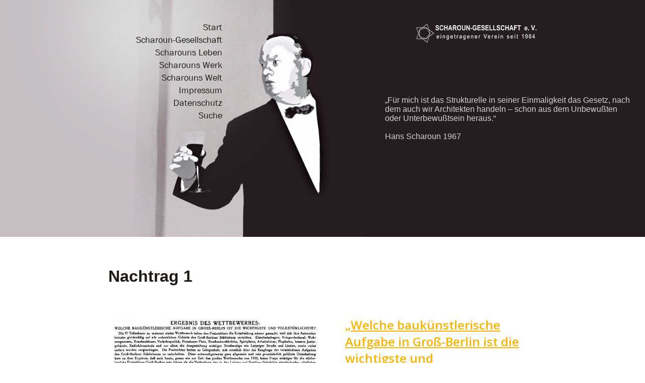

--- FILE ---
content_type: text/html; charset=UTF-8
request_url: https://scharoun-gesellschaft.de/category/projekte/nachtrag-1/page/2/
body_size: 40708
content:
<!DOCTYPE html>
	<html xmlns="http://www.w3.org/1999/xhtml" dir="ltr" lang="ru-RU">
	<head profile="http://gmpg.org/xfn/11">
		<meta charset="UTF-8">
		<meta name="viewport" content="width=device-width, initial-scale=1.0">
		<link rel="profile" href="http://gmpg.org/xfn/11">
		<link rel="pingback" href="https://scharoun-gesellschaft.de/xmlrpc.php">
		<!--[if lt IE 9]>
		<script src="https://scharoun-gesellschaft.de/wp-content/themes/scharoun/js/html5.js"></script>
		<![endif]-->
		<title>  Nachtrag 1 | Scharoun Gesellschaft e.V.</title>
		<link rel="stylesheet" href="https://scharoun-gesellschaft.de/wp-content/themes/scharoun/style.css" type="text/css" media="screen" />
		<link href="https://scharoun-gesellschaft.de/wp-content/themes/scharoun/images/favicon.ico" type="image/x-icon" rel="icon" />
		<link href="https://scharoun-gesellschaft.de/wp-content/themes/scharoun/images/favicon.ico" type="image/x-icon" rel="shortcut icon" />
		<link rel="stylesheet" href="https://scharoun-gesellschaft.de/wp-content/themes/scharoun/styles/normalize.css" type="text/css" media="screen" />
		<link href='https://fonts.googleapis.com/css?family=Open+Sans:400,400italic,600,600italic,700,700italic,800,300italic,300&subset=latin,cyrillic-ext,cyrillic' rel='stylesheet' type='text/css'/>
		<script src="https://cdnjs.cloudflare.com/ajax/libs/jquery/1.9.1/jquery.min.js"></script>
		<meta name='robots' content='max-image-preview:large' />
	<style>img:is([sizes="auto" i], [sizes^="auto," i]) { contain-intrinsic-size: 3000px 1500px }</style>
	<link rel="alternate" type="application/rss+xml" title="Scharoun Gesellschaft e.V. &raquo; Nachtrag 1 Kategorie-Feed" href="https://scharoun-gesellschaft.de/category/projekte/nachtrag-1/feed/" />
<script type="text/javascript">
/* <![CDATA[ */
window._wpemojiSettings = {"baseUrl":"https:\/\/s.w.org\/images\/core\/emoji\/15.0.3\/72x72\/","ext":".png","svgUrl":"https:\/\/s.w.org\/images\/core\/emoji\/15.0.3\/svg\/","svgExt":".svg","source":{"concatemoji":"https:\/\/scharoun-gesellschaft.de\/wp-includes\/js\/wp-emoji-release.min.js?ver=6.7.4"}};
/*! This file is auto-generated */
!function(i,n){var o,s,e;function c(e){try{var t={supportTests:e,timestamp:(new Date).valueOf()};sessionStorage.setItem(o,JSON.stringify(t))}catch(e){}}function p(e,t,n){e.clearRect(0,0,e.canvas.width,e.canvas.height),e.fillText(t,0,0);var t=new Uint32Array(e.getImageData(0,0,e.canvas.width,e.canvas.height).data),r=(e.clearRect(0,0,e.canvas.width,e.canvas.height),e.fillText(n,0,0),new Uint32Array(e.getImageData(0,0,e.canvas.width,e.canvas.height).data));return t.every(function(e,t){return e===r[t]})}function u(e,t,n){switch(t){case"flag":return n(e,"\ud83c\udff3\ufe0f\u200d\u26a7\ufe0f","\ud83c\udff3\ufe0f\u200b\u26a7\ufe0f")?!1:!n(e,"\ud83c\uddfa\ud83c\uddf3","\ud83c\uddfa\u200b\ud83c\uddf3")&&!n(e,"\ud83c\udff4\udb40\udc67\udb40\udc62\udb40\udc65\udb40\udc6e\udb40\udc67\udb40\udc7f","\ud83c\udff4\u200b\udb40\udc67\u200b\udb40\udc62\u200b\udb40\udc65\u200b\udb40\udc6e\u200b\udb40\udc67\u200b\udb40\udc7f");case"emoji":return!n(e,"\ud83d\udc26\u200d\u2b1b","\ud83d\udc26\u200b\u2b1b")}return!1}function f(e,t,n){var r="undefined"!=typeof WorkerGlobalScope&&self instanceof WorkerGlobalScope?new OffscreenCanvas(300,150):i.createElement("canvas"),a=r.getContext("2d",{willReadFrequently:!0}),o=(a.textBaseline="top",a.font="600 32px Arial",{});return e.forEach(function(e){o[e]=t(a,e,n)}),o}function t(e){var t=i.createElement("script");t.src=e,t.defer=!0,i.head.appendChild(t)}"undefined"!=typeof Promise&&(o="wpEmojiSettingsSupports",s=["flag","emoji"],n.supports={everything:!0,everythingExceptFlag:!0},e=new Promise(function(e){i.addEventListener("DOMContentLoaded",e,{once:!0})}),new Promise(function(t){var n=function(){try{var e=JSON.parse(sessionStorage.getItem(o));if("object"==typeof e&&"number"==typeof e.timestamp&&(new Date).valueOf()<e.timestamp+604800&&"object"==typeof e.supportTests)return e.supportTests}catch(e){}return null}();if(!n){if("undefined"!=typeof Worker&&"undefined"!=typeof OffscreenCanvas&&"undefined"!=typeof URL&&URL.createObjectURL&&"undefined"!=typeof Blob)try{var e="postMessage("+f.toString()+"("+[JSON.stringify(s),u.toString(),p.toString()].join(",")+"));",r=new Blob([e],{type:"text/javascript"}),a=new Worker(URL.createObjectURL(r),{name:"wpTestEmojiSupports"});return void(a.onmessage=function(e){c(n=e.data),a.terminate(),t(n)})}catch(e){}c(n=f(s,u,p))}t(n)}).then(function(e){for(var t in e)n.supports[t]=e[t],n.supports.everything=n.supports.everything&&n.supports[t],"flag"!==t&&(n.supports.everythingExceptFlag=n.supports.everythingExceptFlag&&n.supports[t]);n.supports.everythingExceptFlag=n.supports.everythingExceptFlag&&!n.supports.flag,n.DOMReady=!1,n.readyCallback=function(){n.DOMReady=!0}}).then(function(){return e}).then(function(){var e;n.supports.everything||(n.readyCallback(),(e=n.source||{}).concatemoji?t(e.concatemoji):e.wpemoji&&e.twemoji&&(t(e.twemoji),t(e.wpemoji)))}))}((window,document),window._wpemojiSettings);
/* ]]> */
</script>
<style id='wp-emoji-styles-inline-css' type='text/css'>

	img.wp-smiley, img.emoji {
		display: inline !important;
		border: none !important;
		box-shadow: none !important;
		height: 1em !important;
		width: 1em !important;
		margin: 0 0.07em !important;
		vertical-align: -0.1em !important;
		background: none !important;
		padding: 0 !important;
	}
</style>
<link rel='stylesheet' id='wp-block-library-css' href='https://scharoun-gesellschaft.de/wp-includes/css/dist/block-library/style.min.css?ver=6.7.4' type='text/css' media='all' />
<style id='classic-theme-styles-inline-css' type='text/css'>
/*! This file is auto-generated */
.wp-block-button__link{color:#fff;background-color:#32373c;border-radius:9999px;box-shadow:none;text-decoration:none;padding:calc(.667em + 2px) calc(1.333em + 2px);font-size:1.125em}.wp-block-file__button{background:#32373c;color:#fff;text-decoration:none}
</style>
<style id='global-styles-inline-css' type='text/css'>
:root{--wp--preset--aspect-ratio--square: 1;--wp--preset--aspect-ratio--4-3: 4/3;--wp--preset--aspect-ratio--3-4: 3/4;--wp--preset--aspect-ratio--3-2: 3/2;--wp--preset--aspect-ratio--2-3: 2/3;--wp--preset--aspect-ratio--16-9: 16/9;--wp--preset--aspect-ratio--9-16: 9/16;--wp--preset--color--black: #000000;--wp--preset--color--cyan-bluish-gray: #abb8c3;--wp--preset--color--white: #ffffff;--wp--preset--color--pale-pink: #f78da7;--wp--preset--color--vivid-red: #cf2e2e;--wp--preset--color--luminous-vivid-orange: #ff6900;--wp--preset--color--luminous-vivid-amber: #fcb900;--wp--preset--color--light-green-cyan: #7bdcb5;--wp--preset--color--vivid-green-cyan: #00d084;--wp--preset--color--pale-cyan-blue: #8ed1fc;--wp--preset--color--vivid-cyan-blue: #0693e3;--wp--preset--color--vivid-purple: #9b51e0;--wp--preset--gradient--vivid-cyan-blue-to-vivid-purple: linear-gradient(135deg,rgba(6,147,227,1) 0%,rgb(155,81,224) 100%);--wp--preset--gradient--light-green-cyan-to-vivid-green-cyan: linear-gradient(135deg,rgb(122,220,180) 0%,rgb(0,208,130) 100%);--wp--preset--gradient--luminous-vivid-amber-to-luminous-vivid-orange: linear-gradient(135deg,rgba(252,185,0,1) 0%,rgba(255,105,0,1) 100%);--wp--preset--gradient--luminous-vivid-orange-to-vivid-red: linear-gradient(135deg,rgba(255,105,0,1) 0%,rgb(207,46,46) 100%);--wp--preset--gradient--very-light-gray-to-cyan-bluish-gray: linear-gradient(135deg,rgb(238,238,238) 0%,rgb(169,184,195) 100%);--wp--preset--gradient--cool-to-warm-spectrum: linear-gradient(135deg,rgb(74,234,220) 0%,rgb(151,120,209) 20%,rgb(207,42,186) 40%,rgb(238,44,130) 60%,rgb(251,105,98) 80%,rgb(254,248,76) 100%);--wp--preset--gradient--blush-light-purple: linear-gradient(135deg,rgb(255,206,236) 0%,rgb(152,150,240) 100%);--wp--preset--gradient--blush-bordeaux: linear-gradient(135deg,rgb(254,205,165) 0%,rgb(254,45,45) 50%,rgb(107,0,62) 100%);--wp--preset--gradient--luminous-dusk: linear-gradient(135deg,rgb(255,203,112) 0%,rgb(199,81,192) 50%,rgb(65,88,208) 100%);--wp--preset--gradient--pale-ocean: linear-gradient(135deg,rgb(255,245,203) 0%,rgb(182,227,212) 50%,rgb(51,167,181) 100%);--wp--preset--gradient--electric-grass: linear-gradient(135deg,rgb(202,248,128) 0%,rgb(113,206,126) 100%);--wp--preset--gradient--midnight: linear-gradient(135deg,rgb(2,3,129) 0%,rgb(40,116,252) 100%);--wp--preset--font-size--small: 13px;--wp--preset--font-size--medium: 20px;--wp--preset--font-size--large: 36px;--wp--preset--font-size--x-large: 42px;--wp--preset--spacing--20: 0.44rem;--wp--preset--spacing--30: 0.67rem;--wp--preset--spacing--40: 1rem;--wp--preset--spacing--50: 1.5rem;--wp--preset--spacing--60: 2.25rem;--wp--preset--spacing--70: 3.38rem;--wp--preset--spacing--80: 5.06rem;--wp--preset--shadow--natural: 6px 6px 9px rgba(0, 0, 0, 0.2);--wp--preset--shadow--deep: 12px 12px 50px rgba(0, 0, 0, 0.4);--wp--preset--shadow--sharp: 6px 6px 0px rgba(0, 0, 0, 0.2);--wp--preset--shadow--outlined: 6px 6px 0px -3px rgba(255, 255, 255, 1), 6px 6px rgba(0, 0, 0, 1);--wp--preset--shadow--crisp: 6px 6px 0px rgba(0, 0, 0, 1);}:where(.is-layout-flex){gap: 0.5em;}:where(.is-layout-grid){gap: 0.5em;}body .is-layout-flex{display: flex;}.is-layout-flex{flex-wrap: wrap;align-items: center;}.is-layout-flex > :is(*, div){margin: 0;}body .is-layout-grid{display: grid;}.is-layout-grid > :is(*, div){margin: 0;}:where(.wp-block-columns.is-layout-flex){gap: 2em;}:where(.wp-block-columns.is-layout-grid){gap: 2em;}:where(.wp-block-post-template.is-layout-flex){gap: 1.25em;}:where(.wp-block-post-template.is-layout-grid){gap: 1.25em;}.has-black-color{color: var(--wp--preset--color--black) !important;}.has-cyan-bluish-gray-color{color: var(--wp--preset--color--cyan-bluish-gray) !important;}.has-white-color{color: var(--wp--preset--color--white) !important;}.has-pale-pink-color{color: var(--wp--preset--color--pale-pink) !important;}.has-vivid-red-color{color: var(--wp--preset--color--vivid-red) !important;}.has-luminous-vivid-orange-color{color: var(--wp--preset--color--luminous-vivid-orange) !important;}.has-luminous-vivid-amber-color{color: var(--wp--preset--color--luminous-vivid-amber) !important;}.has-light-green-cyan-color{color: var(--wp--preset--color--light-green-cyan) !important;}.has-vivid-green-cyan-color{color: var(--wp--preset--color--vivid-green-cyan) !important;}.has-pale-cyan-blue-color{color: var(--wp--preset--color--pale-cyan-blue) !important;}.has-vivid-cyan-blue-color{color: var(--wp--preset--color--vivid-cyan-blue) !important;}.has-vivid-purple-color{color: var(--wp--preset--color--vivid-purple) !important;}.has-black-background-color{background-color: var(--wp--preset--color--black) !important;}.has-cyan-bluish-gray-background-color{background-color: var(--wp--preset--color--cyan-bluish-gray) !important;}.has-white-background-color{background-color: var(--wp--preset--color--white) !important;}.has-pale-pink-background-color{background-color: var(--wp--preset--color--pale-pink) !important;}.has-vivid-red-background-color{background-color: var(--wp--preset--color--vivid-red) !important;}.has-luminous-vivid-orange-background-color{background-color: var(--wp--preset--color--luminous-vivid-orange) !important;}.has-luminous-vivid-amber-background-color{background-color: var(--wp--preset--color--luminous-vivid-amber) !important;}.has-light-green-cyan-background-color{background-color: var(--wp--preset--color--light-green-cyan) !important;}.has-vivid-green-cyan-background-color{background-color: var(--wp--preset--color--vivid-green-cyan) !important;}.has-pale-cyan-blue-background-color{background-color: var(--wp--preset--color--pale-cyan-blue) !important;}.has-vivid-cyan-blue-background-color{background-color: var(--wp--preset--color--vivid-cyan-blue) !important;}.has-vivid-purple-background-color{background-color: var(--wp--preset--color--vivid-purple) !important;}.has-black-border-color{border-color: var(--wp--preset--color--black) !important;}.has-cyan-bluish-gray-border-color{border-color: var(--wp--preset--color--cyan-bluish-gray) !important;}.has-white-border-color{border-color: var(--wp--preset--color--white) !important;}.has-pale-pink-border-color{border-color: var(--wp--preset--color--pale-pink) !important;}.has-vivid-red-border-color{border-color: var(--wp--preset--color--vivid-red) !important;}.has-luminous-vivid-orange-border-color{border-color: var(--wp--preset--color--luminous-vivid-orange) !important;}.has-luminous-vivid-amber-border-color{border-color: var(--wp--preset--color--luminous-vivid-amber) !important;}.has-light-green-cyan-border-color{border-color: var(--wp--preset--color--light-green-cyan) !important;}.has-vivid-green-cyan-border-color{border-color: var(--wp--preset--color--vivid-green-cyan) !important;}.has-pale-cyan-blue-border-color{border-color: var(--wp--preset--color--pale-cyan-blue) !important;}.has-vivid-cyan-blue-border-color{border-color: var(--wp--preset--color--vivid-cyan-blue) !important;}.has-vivid-purple-border-color{border-color: var(--wp--preset--color--vivid-purple) !important;}.has-vivid-cyan-blue-to-vivid-purple-gradient-background{background: var(--wp--preset--gradient--vivid-cyan-blue-to-vivid-purple) !important;}.has-light-green-cyan-to-vivid-green-cyan-gradient-background{background: var(--wp--preset--gradient--light-green-cyan-to-vivid-green-cyan) !important;}.has-luminous-vivid-amber-to-luminous-vivid-orange-gradient-background{background: var(--wp--preset--gradient--luminous-vivid-amber-to-luminous-vivid-orange) !important;}.has-luminous-vivid-orange-to-vivid-red-gradient-background{background: var(--wp--preset--gradient--luminous-vivid-orange-to-vivid-red) !important;}.has-very-light-gray-to-cyan-bluish-gray-gradient-background{background: var(--wp--preset--gradient--very-light-gray-to-cyan-bluish-gray) !important;}.has-cool-to-warm-spectrum-gradient-background{background: var(--wp--preset--gradient--cool-to-warm-spectrum) !important;}.has-blush-light-purple-gradient-background{background: var(--wp--preset--gradient--blush-light-purple) !important;}.has-blush-bordeaux-gradient-background{background: var(--wp--preset--gradient--blush-bordeaux) !important;}.has-luminous-dusk-gradient-background{background: var(--wp--preset--gradient--luminous-dusk) !important;}.has-pale-ocean-gradient-background{background: var(--wp--preset--gradient--pale-ocean) !important;}.has-electric-grass-gradient-background{background: var(--wp--preset--gradient--electric-grass) !important;}.has-midnight-gradient-background{background: var(--wp--preset--gradient--midnight) !important;}.has-small-font-size{font-size: var(--wp--preset--font-size--small) !important;}.has-medium-font-size{font-size: var(--wp--preset--font-size--medium) !important;}.has-large-font-size{font-size: var(--wp--preset--font-size--large) !important;}.has-x-large-font-size{font-size: var(--wp--preset--font-size--x-large) !important;}
:where(.wp-block-post-template.is-layout-flex){gap: 1.25em;}:where(.wp-block-post-template.is-layout-grid){gap: 1.25em;}
:where(.wp-block-columns.is-layout-flex){gap: 2em;}:where(.wp-block-columns.is-layout-grid){gap: 2em;}
:root :where(.wp-block-pullquote){font-size: 1.5em;line-height: 1.6;}
</style>
<link rel='stylesheet' id='wpos-slick-style-css' href='https://scharoun-gesellschaft.de/wp-content/plugins/wp-slick-slider-and-image-carousel/assets/css/slick.css?ver=3.7.8' type='text/css' media='all' />
<link rel='stylesheet' id='wpsisac-public-style-css' href='https://scharoun-gesellschaft.de/wp-content/plugins/wp-slick-slider-and-image-carousel/assets/css/wpsisac-public.css?ver=3.7.8' type='text/css' media='all' />
<link rel="https://api.w.org/" href="https://scharoun-gesellschaft.de/wp-json/" /><link rel="alternate" title="JSON" type="application/json" href="https://scharoun-gesellschaft.de/wp-json/wp/v2/categories/10" /><link rel="EditURI" type="application/rsd+xml" title="RSD" href="https://scharoun-gesellschaft.de/xmlrpc.php?rsd" />
<meta name="generator" content="WordPress 6.7.4" />
    </head>
    <body>
		<header class="header">
						<ul class="slides">

											<li class="slide-container">
								<div class="slide" style="background-image: url(https://scharoun-gesellschaft.de/wp-content/uploads/2016/04/slide-1-1.jpg)">
									<div class="slide-description">
										„Für mich ist das Strukturelle in seiner Einmaligkeit das Gesetz, nach dem auch wir Architekten handeln – schon aus dem Unbewußten oder Unterbewußtsein heraus.“
<br />
<br />
Hans Scharoun 1967									</div>
								</div>
							</li>
													<li class="slide-container">
								<div class="slide" style="background-image: url(https://scharoun-gesellschaft.de/wp-content/uploads/2016/04/slide-2-1.jpg)">
									<div class="slide-description">
										„Auch hier wie bei allen anderen Entwürfen glaube ich jede Linie, Fläche und Form aus der Notwendigkeit inneren Wesens ableiten zu können ohne Anwendung irgendeiner Theorie.“
<br />
<br />
Hans Scharoun 1923									</div>
								</div>
							</li>
													<li class="slide-container">
								<div class="slide" style="background-image: url(https://scharoun-gesellschaft.de/wp-content/uploads/2021/08/slide-5-1.jpg)">
									<div class="slide-description">
										„Die technische Denkweise verwandelt das menschliche Zusammenleben zu einem erheblichen Teil in eine manipulierbare Sache.“
<br />
<br />
Hans Scharoun 1967									</div>
								</div>
							</li>
													<li class="slide-container">
								<div class="slide" style="background-image: url(https://scharoun-gesellschaft.de/wp-content/uploads/2021/08/slide-3-3.jpg)">
									<div class="slide-description">
										„Die Chinesen haben schon lange eine Identität, die Menschen des Abendlandes hingegen noch immer nicht.“
<br />
<br />
Hans Scharoun 1952									</div>
								</div>
							</li>
													<li class="slide-container">
								<div class="slide" style="background-image: url(https://scharoun-gesellschaft.de/wp-content/uploads/2016/04/slide-1-1.jpg)">
									<div class="slide-description">
										„Es erhebt sich die Frage, ob auf der Basis ›Mensch‹ oder auf der Basis ›Begriff‹ in Zukunft die Entscheidungen gefällt werden...Ob das Typische zur Prägung individueller Städte führen wird; ob der Einzelne oder die Gruppe gliedernd am Werke bleiben werden;..“
<br />
<br />
Hans Scharoun 1967									</div>
								</div>
							</li>
													<li class="slide-container">
								<div class="slide" style="background-image: url(https://scharoun-gesellschaft.de/wp-content/uploads/2016/04/slide-1-1.jpg)">
									<div class="slide-description">
										„...ob diese Kräfte als Medium von Gegebenheiten des Ortes oder der Herkunft oder des Geschehens überhaupt zeitlich bedingte adäquate Lösungen finden werden; oder ob verpflichtende Normen die Vorschriften des Handelns aus Wesenheit verdrängen werden...“
<br />
<br />
Hans Scharoun 1967									</div>
								</div>
							</li>
													<li class="slide-container">
								<div class="slide" style="background-image: url(https://scharoun-gesellschaft.de/wp-content/uploads/2016/11/slide-4.jpg)">
									<div class="slide-description">
										„In der bürokratisierten Welt...mit ihren machtpolitischen Ansprüchen gibt es keine wahren Bauherren mehr. Das ›Volk‹ ist noch kein Souverän. Die Politiker, die Finanzleute, die Verwaltungsbeamten kommen zu ihren Befugnissen aus anderen Gründen, als dem der besonderen geistigen Qualifizierung als Bauherr. Die Entscheidungen über Bauentwürfe, die sie treffen, beruhen notwendigerweise auf ihrem jeweiligen Geschmack.“
<br />
<br />
Hans Scharoun 1957									</div>
								</div>
							</li>
													<li class="slide-container">
								<div class="slide" style="background-image: url(https://scharoun-gesellschaft.de/wp-content/uploads/2021/08/slide-3-3.jpg)">
									<div class="slide-description">
										„Die Organform als wesentliche Darstellung des Urbanen weist uns auf die ordnende, gebundene Gemeinschaft, auf ›das tätige Leben, das Mitwirken des einzelnen an der Besserung des Ganzen‹ hin. Das Urbane beinhaltet das Prinzip des Menschseins mit den Forderungen nach Distanz und Beziehung.“
<br />
<br />
Hans Scharoun 1954									</div>
								</div>
							</li>
													<li class="slide-container">
								<div class="slide" style="background-image: url(https://scharoun-gesellschaft.de/wp-content/uploads/2021/08/slide-5-1.jpg)">
									<div class="slide-description">
										„So ist also die Frage nach der ›Demokratie als Bauherr‹ im Kern eine Frage nach der Gestalt der Demokratie, die sich einerseits in der Gestalt des politischen Menschen überhaupt, andererseits in der strukturellen Grundlage der politischen Gemeinschaft darstellt...“
<br />
<br />
Hans Scharoun 1960									</div>
								</div>
							</li>
													<li class="slide-container">
								<div class="slide" style="background-image: url(https://scharoun-gesellschaft.de/wp-content/uploads/2021/08/slide-5-1.jpg)">
									<div class="slide-description">
										„...geistige Energie zielt auf eine natürliche, wesensgemäße, organische Ordnung, in Gang gesetzt und betrieben aus der schöpferischen Kraft des einzelnen und aus der Beachtung dessen, daß das Bauen Lebensvorgang bedeutet – mit den Aspekten des Geistigen, Wirtschaftlichen und Politischen, so daß die Aufgaben des Bauens jeden Menschen als geistiges, politisches Subjekt ebenso angehen, wie die Gesamtheit.“
<br />
<br />
Hans Scharoun 1960									</div>
								</div>
							</li>
													<li class="slide-container">
								<div class="slide" style="background-image: url(https://scharoun-gesellschaft.de/wp-content/uploads/2016/04/slide-1-1.jpg)">
									<div class="slide-description">
										„..Sie <i>(Alvar Aalto)</i> handeln nicht aus Opportunismus oder vorbestimmter Taktik. Und auch Ihre Vernunft erfüllt lediglich die Aufgabe der Kritik an den strukturellen Grundlagen, auf denen das Eigentliche – das Künstlerische und das Urbane – beruht. Fern aller Schlagworte und Ideologien, die heute als ›Urbanität‹ das Feld des Städtebaus beherrschen.“
<br />
<br />
Hans Scharoun 1963									</div>
								</div>
							</li>
													<li class="slide-container">
								<div class="slide" style="background-image: url(https://scharoun-gesellschaft.de/wp-content/uploads/2016/11/slide-4.jpg)">
									<div class="slide-description">
										„Der Bau der Philharmonie ordnet – wie in einer Landschaft – Musik in ihrer Wesenheit, das Musizieren einerseits und das gemeinschaftliche Musikerleben andererseits. Der Mensch erfährt die Größe des Objekts und gleichzeitig Intimität. Er bleibt der Gemeinschaft verbunden und fühlt sich dennoch als Individuum.“
<br />
<br />
Hans Scharoun 1965									</div>
								</div>
							</li>
													<li class="slide-container">
								<div class="slide" style="background-image: url(https://scharoun-gesellschaft.de/wp-content/uploads/2016/11/slide-4.jpg)">
									<div class="slide-description">
										„Das Wesentliche der Baukunst – wie der Kunst überhaupt – ist ja die Sinndeutung des Lebens der Menschheit und deren gestaltgewordenes Ergebnis. Dies von vielen Seiten aus anzupacken, ist die noch immer lebendige Aufgabe Europas.“
<br />
<br />
Hans Scharoun 1965									</div>
								</div>
							</li>
													<li class="slide-container">
								<div class="slide" style="background-image: url(https://scharoun-gesellschaft.de/wp-content/uploads/2016/04/slide-2-1.jpg)">
									<div class="slide-description">
										„Die Ausdrucksmittel des Architekten sind neben dem Fließen der Linien und Häufen der Maßen bewußte Materialanwendung und Farbklang.“
<br />
<br />
Hans Scharoun									</div>
								</div>
							</li>
													<li class="slide-container">
								<div class="slide" style="background-image: url(https://scharoun-gesellschaft.de/wp-content/uploads/2021/08/slide-3-3.jpg)">
									<div class="slide-description">
										"Das Kind ist der Brennpunkt allen Geschehens. Es ist nicht nur eine erstrebenswerte Erziehungsphilosophie zu finden, sondern es sind geeignete Schulverhältnisse zu schaffen und Bindungen zwischen Schule und Elternhaus zu verfeinern, ein demokratisches Gemeinschaftsleben in der Zusammenarbeit zu entwickeln."
<br />
<br />
Hans Scharoun									</div>
								</div>
							</li>
													<li class="slide-container">
								<div class="slide" style="background-image: url(https://scharoun-gesellschaft.de/wp-content/uploads/2016/04/slide-1-1.jpg)">
									<div class="slide-description">
										"Die Auswirkung des Gegeneinander der Menschen muß man sich vor Augen halten und nach Kräften versuchen Sie im ›Miteinander‹ zu heilen."
<br />
<br />
Hans Scharoun									</div>
								</div>
							</li>
									</ul>
			<div class="align">
				<div class="nav">
					<li id="nav_menu-3" class="widget widget_nav_menu"><div class="menu-main-nav-container"><ul id="menu-main-nav" class="menu"><li id="menu-item-1908" class="menu-item menu-item-type-custom menu-item-object-custom menu-item-1908"><a href="/">Start</a></li>
<li id="menu-item-38" class="menu-item menu-item-type-post_type menu-item-object-page menu-item-has-children menu-item-38"><a href="https://scharoun-gesellschaft.de/scharoun-gesellschaft/">Scharoun-Gesellschaft</a>
<ul class="sub-menu">
	<li id="menu-item-39" class="menu-item menu-item-type-post_type menu-item-object-page menu-item-39"><a href="https://scharoun-gesellschaft.de/scharoun-gesellschaft/vorstand/">Vorstand und Kontakt</a></li>
	<li id="menu-item-34" class="menu-item menu-item-type-post_type menu-item-object-page menu-item-34"><a href="https://scharoun-gesellschaft.de/scharoun-gesellschaft/mitgliedschaft/">Mitglied werden</a></li>
	<li id="menu-item-2169" class="menu-item menu-item-type-post_type menu-item-object-page menu-item-2169"><a href="https://scharoun-gesellschaft.de/aktivitaeten/">Aktivitäten</a></li>
	<li id="menu-item-40" class="menu-item menu-item-type-post_type menu-item-object-page menu-item-40"><a href="https://scharoun-gesellschaft.de/scharoun-gesellschaft/geschichte/">Geschichte</a></li>
</ul>
</li>
<li id="menu-item-35" class="menu-item menu-item-type-post_type menu-item-object-page menu-item-35"><a href="https://scharoun-gesellschaft.de/hans-scharoun/">Scharouns Leben</a></li>
<li id="menu-item-1609" class="menu-item menu-item-type-post_type menu-item-object-page current-menu-ancestor current_page_ancestor menu-item-has-children menu-item-1609"><a href="https://scharoun-gesellschaft.de/werk/">Scharouns Werk</a>
<ul class="sub-menu">
	<li id="menu-item-222" class="menu-item menu-item-type-taxonomy menu-item-object-category current-category-ancestor current-menu-ancestor current-menu-parent current-category-parent menu-item-has-children menu-item-222"><a href="https://scharoun-gesellschaft.de/category/projekte/">Werkerlebnis</a>
	<ul class="sub-menu">
		<li id="menu-item-955" class="menu-item menu-item-type-taxonomy menu-item-object-category current-menu-item menu-item-955"><a href="https://scharoun-gesellschaft.de/category/projekte/nachtrag-1/" aria-current="page">Nachtrag 1</a></li>
		<li id="menu-item-1201" class="menu-item menu-item-type-taxonomy menu-item-object-category menu-item-1201"><a href="https://scharoun-gesellschaft.de/category/projekte/nachtrag-2/">Nachtrag 2</a></li>
		<li id="menu-item-1202" class="menu-item menu-item-type-taxonomy menu-item-object-category menu-item-1202"><a href="https://scharoun-gesellschaft.de/category/projekte/nachtrag-3/">Nachtrag 3</a></li>
	</ul>
</li>
</ul>
</li>
<li id="menu-item-1635" class="menu-item menu-item-type-post_type menu-item-object-page menu-item-has-children menu-item-1635"><a href="https://scharoun-gesellschaft.de/ueber-scharoun/">Scharouns Welt</a>
<ul class="sub-menu">
	<li id="menu-item-31" class="menu-item menu-item-type-post_type menu-item-object-page menu-item-31"><a href="https://scharoun-gesellschaft.de/ueber-scharoun/links/">Links</a></li>
	<li id="menu-item-1642" class="menu-item menu-item-type-post_type menu-item-object-page menu-item-1642"><a href="https://scharoun-gesellschaft.de/ueber-scharoun/veroeffentlichungen/">Veröffentlichungen</a></li>
</ul>
</li>
<li id="menu-item-5520" class="menu-item menu-item-type-post_type menu-item-object-page menu-item-5520"><a href="https://scharoun-gesellschaft.de/impressum/">Impressum</a></li>
<li id="menu-item-5512" class="menu-item menu-item-type-post_type menu-item-object-page menu-item-privacy-policy menu-item-5512"><a rel="privacy-policy" href="https://scharoun-gesellschaft.de/datenschutzerklaerung/">Datenschutz</a></li>
<li id="menu-item-1905" class="menu-item menu-item-type-custom menu-item-object-custom menu-item-1905"><a href="/?s">Suche</a></li>
</ul></div></li>
				</div>

				<div class="description">
					<a href="https://scharoun-gesellschaft.de" target="_top">
						<img src="https://scharoun-gesellschaft.de/wp-content/themes/scharoun/images/logo.png" alt="Scharoun-Gesellschaft" class="logo">
					</a>
				</div>
			</div>
		</header>	<div class="main">
		<div class="align">
			<div class="news-block-2 innerpage">
				<h1>Nachtrag 1</h1>
					<div class="an">
		<div class="img-block">
			<img width="500" height="222" src="https://scharoun-gesellschaft.de/wp-content/uploads/2016/06/WMB_1925_05-Welche-baukuenstlerische-Aufgabe-in-Gross-Berlin-ist-die-wichtigste-und-volkstuemlicheste-50-768x342.jpg" class="attachment-500x222 size-500x222 wp-post-image" alt="" decoding="async" loading="lazy" srcset="https://scharoun-gesellschaft.de/wp-content/uploads/2016/06/WMB_1925_05-Welche-baukuenstlerische-Aufgabe-in-Gross-Berlin-ist-die-wichtigste-und-volkstuemlicheste-50-768x342.jpg 768w, https://scharoun-gesellschaft.de/wp-content/uploads/2016/06/WMB_1925_05-Welche-baukuenstlerische-Aufgabe-in-Gross-Berlin-ist-die-wichtigste-und-volkstuemlicheste-50-300x133.jpg 300w, https://scharoun-gesellschaft.de/wp-content/uploads/2016/06/WMB_1925_05-Welche-baukuenstlerische-Aufgabe-in-Gross-Berlin-ist-die-wichtigste-und-volkstuemlicheste-50-1024x455.jpg 1024w" sizes="auto, (max-width: 500px) 100vw, 500px" />		</div>
		<div class="news-description">
			<h2><a href="https://scharoun-gesellschaft.de/projekte/nachtrag-1/welche-baukuenstlerische-aufgabe-in-gross-berlin-ist-die-wichtigste-und-volkstuemlichste-berlin/" title="&#8222;Welche baukünstlerische Aufgabe in Groß-Berlin ist die wichtigste und volkstümlichste?&#8220;, Berlin">
							<span  style="display: none;" id="field-0">
								<ul class='post-meta'>
<li><span class='post-meta-key'>Werkverzeichnis:</span> 6</li>
<li><span class='post-meta-key'>Jahr:</span> 1925</li>
</ul>
								<script type="text/javascript">
									$('#field-0 .post-meta-key').each(function() {
										if ($(this).text() == 'Werkverzeichnis:') {
											$(this).parent().addClass('num');	
										}
										if ($(this).text() == 'Jahr:') {
											$(this).parent().addClass('year');	
										}
									});
								</script>
							</span>

&#8222;Welche baukünstlerische Aufgabe in Groß-Berlin ist die wichtigste und volkstümlichste?&#8220;, Berlin</a></h2>
			<!-- <h3>&#8222;Welche baukünstlerische Aufgabe in Groß-Berlin ist die wichtigste und volkstümlichste?&#8220;, Berlin</h3> -->
			<p><p>Wettbewerbsentwurf für &#8222;Wasmuth´s Monatshefe für Baukunst&#8220;, 3. Preis. Motto &#8222;Berlin will wieder Volksmitte sein&#8220;. Nicht verwirklicht.</p>
</p>
		</div>
	</div>
	<div class="an">
		<div class="img-block">
			<img width="500" height="222" src="https://scharoun-gesellschaft.de/wp-content/uploads/2016/03/SG-Stern-weiss-768x341.jpg" class="attachment-500x222 size-500x222 wp-post-image" alt="" decoding="async" loading="lazy" srcset="https://scharoun-gesellschaft.de/wp-content/uploads/2016/03/SG-Stern-weiss-768x341.jpg 768w, https://scharoun-gesellschaft.de/wp-content/uploads/2016/03/SG-Stern-weiss-300x133.jpg 300w, https://scharoun-gesellschaft.de/wp-content/uploads/2016/03/SG-Stern-weiss-1024x455.jpg 1024w" sizes="auto, (max-width: 500px) 100vw, 500px" />		</div>
		<div class="news-description">
			<h2><a href="https://scharoun-gesellschaft.de/projekte/nachtrag-1/wohnanlage-am-bahnhof-jungfernheide-berlin/" title="Wohnanlage am Bahnhof Jungfernheide, Berlin">
							<span  style="display: none;" id="field-1">
								<ul class='post-meta'>
<li><span class='post-meta-key'>Werkverzeichnis:</span> 7</li>
<li><span class='post-meta-key'>Jahr:</span> 1927</li>
</ul>
								<script type="text/javascript">
									$('#field-1 .post-meta-key').each(function() {
										if ($(this).text() == 'Werkverzeichnis:') {
											$(this).parent().addClass('num');	
										}
										if ($(this).text() == 'Jahr:') {
											$(this).parent().addClass('year');	
										}
									});
								</script>
							</span>

Wohnanlage am Bahnhof Jungfernheide, Berlin</a></h2>
			<!-- <h3>Wohnanlage am Bahnhof Jungfernheide, Berlin</h3> -->
			<p><p>Bauplatz Kamminer Straße, Berlin-Charlottenburg, Bauteile V und VI. Nicht verwirklicht.</p>
</p>
		</div>
	</div>
	<div class="an">
		<div class="img-block">
			<img width="500" height="222" src="https://scharoun-gesellschaft.de/wp-content/uploads/2016/03/SG-Stern-weiss-768x341.jpg" class="attachment-500x222 size-500x222 wp-post-image" alt="" decoding="async" loading="lazy" srcset="https://scharoun-gesellschaft.de/wp-content/uploads/2016/03/SG-Stern-weiss-768x341.jpg 768w, https://scharoun-gesellschaft.de/wp-content/uploads/2016/03/SG-Stern-weiss-300x133.jpg 300w, https://scharoun-gesellschaft.de/wp-content/uploads/2016/03/SG-Stern-weiss-1024x455.jpg 1024w" sizes="auto, (max-width: 500px) 100vw, 500px" />		</div>
		<div class="news-description">
			<h2><a href="https://scharoun-gesellschaft.de/projekte/nachtrag-1/wohnbebauung-am-lietzensee-berlin/" title="Wohnbebauung am Lietzensee, Berlin">
							<span  style="display: none;" id="field-2">
								<ul class='post-meta'>
<li><span class='post-meta-key'>Werkverzeichnis:</span> 8</li>
<li><span class='post-meta-key'>Jahr:</span> 1929</li>
</ul>
								<script type="text/javascript">
									$('#field-2 .post-meta-key').each(function() {
										if ($(this).text() == 'Werkverzeichnis:') {
											$(this).parent().addClass('num');	
										}
										if ($(this).text() == 'Jahr:') {
											$(this).parent().addClass('year');	
										}
									});
								</script>
							</span>

Wohnbebauung am Lietzensee, Berlin</a></h2>
			<!-- <h3>Wohnbebauung am Lietzensee, Berlin</h3> -->
			<p><p>Bauplatz Suarezstraße, Berlin-Charlottenburg. Entwurf, nicht verwirklicht.</p>
</p>
		</div>
	</div>
	<div class="an">
		<div class="img-block">
			<img width="500" height="222" src="https://scharoun-gesellschaft.de/wp-content/uploads/2016/03/SG-Stern-weiss-768x341.jpg" class="attachment-500x222 size-500x222 wp-post-image" alt="" decoding="async" loading="lazy" srcset="https://scharoun-gesellschaft.de/wp-content/uploads/2016/03/SG-Stern-weiss-768x341.jpg 768w, https://scharoun-gesellschaft.de/wp-content/uploads/2016/03/SG-Stern-weiss-300x133.jpg 300w, https://scharoun-gesellschaft.de/wp-content/uploads/2016/03/SG-Stern-weiss-1024x455.jpg 1024w" sizes="auto, (max-width: 500px) 100vw, 500px" />		</div>
		<div class="news-description">
			<h2><a href="https://scharoun-gesellschaft.de/projekte/nachtrag-1/ledigenheim-hasenheide-berlin/" title="Ledigenheim Hasenheide, Berlin">
							<span  style="display: none;" id="field-3">
								<ul class='post-meta'>
<li><span class='post-meta-key'>Werkverzeichnis:</span> 9</li>
<li><span class='post-meta-key'>Jahr:</span> 1930</li>
</ul>
								<script type="text/javascript">
									$('#field-3 .post-meta-key').each(function() {
										if ($(this).text() == 'Werkverzeichnis:') {
											$(this).parent().addClass('num');	
										}
										if ($(this).text() == 'Jahr:') {
											$(this).parent().addClass('year');	
										}
									});
								</script>
							</span>

Ledigenheim Hasenheide, Berlin</a></h2>
			<!-- <h3>Ledigenheim Hasenheide, Berlin</h3> -->
			<p><p>Bauplatz Fichtestraße, Berlin-Kreuzberg. Nicht verwirklicht; siehe auch Werkverzeichnis 120.</p>
</p>
		</div>
	</div>
	<div class="an">
		<div class="img-block">
			<img width="500" height="222" src="https://scharoun-gesellschaft.de/wp-content/uploads/2016/03/SG-Stern-weiss-768x341.jpg" class="attachment-500x222 size-500x222 wp-post-image" alt="" decoding="async" loading="lazy" srcset="https://scharoun-gesellschaft.de/wp-content/uploads/2016/03/SG-Stern-weiss-768x341.jpg 768w, https://scharoun-gesellschaft.de/wp-content/uploads/2016/03/SG-Stern-weiss-300x133.jpg 300w, https://scharoun-gesellschaft.de/wp-content/uploads/2016/03/SG-Stern-weiss-1024x455.jpg 1024w" sizes="auto, (max-width: 500px) 100vw, 500px" />		</div>
		<div class="news-description">
			<h2><a href="https://scharoun-gesellschaft.de/projekte/nachtrag-1/wohnbebauung-erkner/" title="Wohnbebauung, Erkner">
							<span  style="display: none;" id="field-4">
								<ul class='post-meta'>
<li><span class='post-meta-key'>Werkverzeichnis:</span> 10</li>
<li><span class='post-meta-key'>Jahr:</span> 1930</li>
</ul>
								<script type="text/javascript">
									$('#field-4 .post-meta-key').each(function() {
										if ($(this).text() == 'Werkverzeichnis:') {
											$(this).parent().addClass('num');	
										}
										if ($(this).text() == 'Jahr:') {
											$(this).parent().addClass('year');	
										}
									});
								</script>
							</span>

Wohnbebauung, Erkner</a></h2>
			<!-- <h3>Wohnbebauung, Erkner</h3> -->
			<p><p>Bebauungspläne für die Wohnbebauung in der Ahornstraße. Nicht verwirklicht.</p>
</p>
		</div>
	</div>
				<div class="pagenavi">
					<div class='wp-pagenavi' role='navigation'>
<span class='pages'>Seite 2 aus 17</span><a class="previouspostslink" rel="prev" aria-label="Vorherige Seite" href="https://scharoun-gesellschaft.de/category/projekte/nachtrag-1/">«</a><a class="page smaller" title="Seite 1" href="https://scharoun-gesellschaft.de/category/projekte/nachtrag-1/">1</a><span aria-current='page' class='current'>2</span><a class="page larger" title="Seite 3" href="https://scharoun-gesellschaft.de/category/projekte/nachtrag-1/page/3/">3</a><a class="page larger" title="Seite 4" href="https://scharoun-gesellschaft.de/category/projekte/nachtrag-1/page/4/">4</a><a class="page larger" title="Seite 5" href="https://scharoun-gesellschaft.de/category/projekte/nachtrag-1/page/5/">5</a><span class='extend'>...</span><a class="larger page" title="Seite 10" href="https://scharoun-gesellschaft.de/category/projekte/nachtrag-1/page/10/">10</a><span class='extend'>...</span><a class="nextpostslink" rel="next" aria-label="Nächste Seite" href="https://scharoun-gesellschaft.de/category/projekte/nachtrag-1/page/3/">»</a><a class="last" aria-label="Last Page" href="https://scharoun-gesellschaft.de/category/projekte/nachtrag-1/page/17/">Letzte »</a>
</div>				</div>
			</div>
		</div>
	</div>

﻿	<footer class="footer">
		<div class="align">
			<p>Wenn Sie Anregungen oder Fragen haben, freuen wir uns über Ihre Nachricht: <a href="mailto:kontakt@scharoun-gesellschaft.de">kontakt@scharoun-gesellschaft.de</a></p>
		</div>
	</footer>
<script>
	var firstSlide = $('.slides').find('.slide-container')[0];
	$(firstSlide).addClass('active');
	function red() {
		var sliderLength = $('.slides').find('.slide-container').length;
		var curr = $('.slides').find('.slide-container.active');
		var next = $(curr).next();
		if( $(next).attr('class') == 'slide-container' ) {
			$(curr).removeClass('active');
			$(next).addClass('active');   
		}
		else {
			$(curr).removeClass('active');
			$(firstSlide).addClass('active');
		}
	}
	setInterval(red, 10000);
</script>

</body>
</html>
